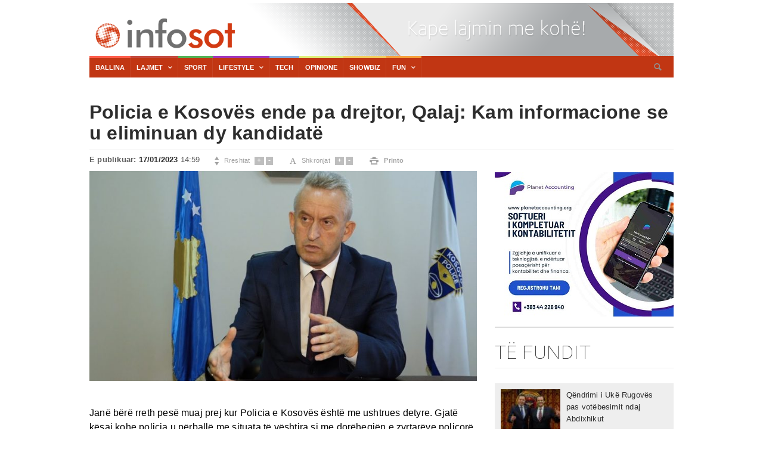

--- FILE ---
content_type: text/html; charset=UTF-8
request_url: https://infosot.com/policia-e-kosoves-ende-pa-drejtor-qalaj-kam-informacione-se-u-eliminuan-dy-kandidate/
body_size: 17345
content:
<!doctype html>
<html lang="en-US">
<head>
	<meta charset="UTF-8">
	<meta name="viewport" content="width=device-width, initial-scale=1">
	<link rel="profile" href="https://gmpg.org/xfn/11">
	<link href="https://fonts.googleapis.com/css?family=Roboto:400,100,100italic,300,300italic,400italic,500,500italic,700,700italic,900italic,900" rel='stylesheet' type='text/css'>

    <link href="https://infosot.com/wp-content/themes/infosot/stili/stili.css" rel="stylesheet" type="text/css" />
    <link href="https://infosot.com/wp-content/themes/infosot/stili/color-theme.css" rel="stylesheet" type="text/css" />
    <link href="https://infosot.com/wp-content/themes/infosot/stili/webslidemenu.css" rel="stylesheet" type="text/css" />
    <link href="https://infosot.com/wp-content/themes/infosot/stili/main-stylesheet.css" rel="stylesheet" type="text/css" />
    <link href="https://infosot.com/wp-content/themes/infosot/stili/reset.css" rel="stylesheet" type="text/css" />
    <link href="https://infosot.com/wp-content/themes/infosot/stili/font-awesome.min.css" rel="stylesheet" type="text/css" />
    <link href="https://infosot.com/wp-content/themes/infosot/stili/style.css" rel="stylesheet" type="text/css" />
<link rel="icon" type="image/png" href="https://infosot.com/wp-content/themes/infosot/images/ico.png" />
<script src="https://code.jquery.com/jquery-3.6.1.min.js" type="812f52766ca62ba6d3c85390-text/javascript"></script>
<link rel="stylesheet" type="text/css" href="https://infosot.com/wp-content/themes/infosot/sponsori/Sponsoriiii.css">
<script type="812f52766ca62ba6d3c85390-text/javascript" src="https://infosot.com/wp-content/themes/infosot/sponsori/sponsoriii.js"></script>
<script defer src="https://infosot.com/wp-content/themes/infosot/js/jquery.min.js" type="812f52766ca62ba6d3c85390-text/javascript"></script>
<script defer src="https://infosot.com/wp-content/themes/infosot/js/webslidemenu.js" type="812f52766ca62ba6d3c85390-text/javascript"></script>


	<style>
	/* Custom BSA_PRO Styles */

	/* fonts */

	/* form */
	.bsaProOrderingForm {   }
	.bsaProInput input,
	.bsaProInput input[type='file'],
	.bsaProSelectSpace select,
	.bsaProInputsRight .bsaInputInner,
	.bsaProInputsRight .bsaInputInner label {   }
	.bsaProPrice  {  }
	.bsaProDiscount  {   }
	.bsaProOrderingForm .bsaProSubmit,
	.bsaProOrderingForm .bsaProSubmit:hover,
	.bsaProOrderingForm .bsaProSubmit:active {   }

	/* alerts */
	.bsaProAlert,
	.bsaProAlert > a,
	.bsaProAlert > a:hover,
	.bsaProAlert > a:focus {  }
	.bsaProAlertSuccess {  }
	.bsaProAlertFailed {  }

	/* stats */
	.bsaStatsWrapper .ct-chart .ct-series.ct-series-b .ct-bar,
	.bsaStatsWrapper .ct-chart .ct-series.ct-series-b .ct-line,
	.bsaStatsWrapper .ct-chart .ct-series.ct-series-b .ct-point,
	.bsaStatsWrapper .ct-chart .ct-series.ct-series-b .ct-slice.ct-donut { stroke: #673AB7 !important; }

	.bsaStatsWrapper  .ct-chart .ct-series.ct-series-a .ct-bar,
	.bsaStatsWrapper .ct-chart .ct-series.ct-series-a .ct-line,
	.bsaStatsWrapper .ct-chart .ct-series.ct-series-a .ct-point,
	.bsaStatsWrapper .ct-chart .ct-series.ct-series-a .ct-slice.ct-donut { stroke: #FBCD39 !important; }

	/* Custom CSS */
	</style><meta name='robots' content='index, follow, max-image-preview:large, max-snippet:-1, max-video-preview:-1' />

	<!-- This site is optimized with the Yoast SEO plugin v19.10 - https://yoast.com/wordpress/plugins/seo/ -->
	<title>Policia e Kosovës ende pa drejtor, Qalaj: Kam informacione se u eliminuan dy kandidatë - Infosot.com</title>
	<link rel="canonical" href="https://infosot.com/policia-e-kosoves-ende-pa-drejtor-qalaj-kam-informacione-se-u-eliminuan-dy-kandidate/" />
	<meta property="og:locale" content="en_US" />
	<meta property="og:type" content="article" />
	<meta property="og:title" content="Policia e Kosovës ende pa drejtor, Qalaj: Kam informacione se u eliminuan dy kandidatë - Infosot.com" />
	<meta property="og:description" content="Janë bërë rreth pesë muaj prej kur Policia e Kosovës është me ushtrues detyre. Gjatë kësaj kohe policia u përballë me situata të vështira si me dorëheqjën e zyrtarëve policorë nga komuniteti serb, barrikadat në veri që u pëcollën me tensione dhe sulme ndaj policisë etj, raste që shtuan nevojën që policia ta ketë drejtorin [&hellip;]" />
	<meta property="og:url" content="https://infosot.com/policia-e-kosoves-ende-pa-drejtor-qalaj-kam-informacione-se-u-eliminuan-dy-kandidate/" />
	<meta property="og:site_name" content="Infosot.com" />
	<meta property="article:publisher" content="https://www.facebook.com/Infosotcom" />
	<meta property="article:author" content="https://web.facebook.com/Infosotcom/" />
	<meta property="article:published_time" content="2023-01-17T13:59:13+00:00" />
	<meta property="article:modified_time" content="2023-01-17T13:59:24+00:00" />
	<meta property="og:image" content="https://infosot.com/wp-content/uploads/2020/04/Rashit-Qalaj-750x406-1.jpg" />
	<meta property="og:image:width" content="750" />
	<meta property="og:image:height" content="406" />
	<meta property="og:image:type" content="image/jpeg" />
	<meta name="author" content="Infosot" />
	<meta name="twitter:card" content="summary_large_image" />
	<meta name="twitter:creator" content="@https://twitter.com/" />
	<script type="application/ld+json" class="yoast-schema-graph">{"@context":"https://schema.org","@graph":[{"@type":"Article","@id":"https://infosot.com/policia-e-kosoves-ende-pa-drejtor-qalaj-kam-informacione-se-u-eliminuan-dy-kandidate/#article","isPartOf":{"@id":"https://infosot.com/policia-e-kosoves-ende-pa-drejtor-qalaj-kam-informacione-se-u-eliminuan-dy-kandidate/"},"author":{"name":"Infosot","@id":"https://infosot.com/#/schema/person/0633cbfd1a6501bfcfa97b0907a40760"},"headline":"Policia e Kosovës ende pa drejtor, Qalaj: Kam informacione se u eliminuan dy kandidatë","datePublished":"2023-01-17T13:59:13+00:00","dateModified":"2023-01-17T13:59:24+00:00","mainEntityOfPage":{"@id":"https://infosot.com/policia-e-kosoves-ende-pa-drejtor-qalaj-kam-informacione-se-u-eliminuan-dy-kandidate/"},"wordCount":938,"publisher":{"@id":"https://infosot.com/#organization"},"image":{"@id":"https://infosot.com/policia-e-kosoves-ende-pa-drejtor-qalaj-kam-informacione-se-u-eliminuan-dy-kandidate/#primaryimage"},"thumbnailUrl":"https://infosot.com/wp-content/uploads/2020/04/Rashit-Qalaj-750x406-1.jpg","articleSection":["Kryesore","Lajmet"],"inLanguage":"en-US"},{"@type":"WebPage","@id":"https://infosot.com/policia-e-kosoves-ende-pa-drejtor-qalaj-kam-informacione-se-u-eliminuan-dy-kandidate/","url":"https://infosot.com/policia-e-kosoves-ende-pa-drejtor-qalaj-kam-informacione-se-u-eliminuan-dy-kandidate/","name":"Policia e Kosovës ende pa drejtor, Qalaj: Kam informacione se u eliminuan dy kandidatë - Infosot.com","isPartOf":{"@id":"https://infosot.com/#website"},"primaryImageOfPage":{"@id":"https://infosot.com/policia-e-kosoves-ende-pa-drejtor-qalaj-kam-informacione-se-u-eliminuan-dy-kandidate/#primaryimage"},"image":{"@id":"https://infosot.com/policia-e-kosoves-ende-pa-drejtor-qalaj-kam-informacione-se-u-eliminuan-dy-kandidate/#primaryimage"},"thumbnailUrl":"https://infosot.com/wp-content/uploads/2020/04/Rashit-Qalaj-750x406-1.jpg","datePublished":"2023-01-17T13:59:13+00:00","dateModified":"2023-01-17T13:59:24+00:00","breadcrumb":{"@id":"https://infosot.com/policia-e-kosoves-ende-pa-drejtor-qalaj-kam-informacione-se-u-eliminuan-dy-kandidate/#breadcrumb"},"inLanguage":"en-US","potentialAction":[{"@type":"ReadAction","target":["https://infosot.com/policia-e-kosoves-ende-pa-drejtor-qalaj-kam-informacione-se-u-eliminuan-dy-kandidate/"]}]},{"@type":"ImageObject","inLanguage":"en-US","@id":"https://infosot.com/policia-e-kosoves-ende-pa-drejtor-qalaj-kam-informacione-se-u-eliminuan-dy-kandidate/#primaryimage","url":"https://infosot.com/wp-content/uploads/2020/04/Rashit-Qalaj-750x406-1.jpg","contentUrl":"https://infosot.com/wp-content/uploads/2020/04/Rashit-Qalaj-750x406-1.jpg","width":750,"height":406},{"@type":"BreadcrumbList","@id":"https://infosot.com/policia-e-kosoves-ende-pa-drejtor-qalaj-kam-informacione-se-u-eliminuan-dy-kandidate/#breadcrumb","itemListElement":[{"@type":"ListItem","position":1,"name":"Home","item":"https://infosot.com/"},{"@type":"ListItem","position":2,"name":"Policia e Kosovës ende pa drejtor, Qalaj: Kam informacione se u eliminuan dy kandidatë"}]},{"@type":"WebSite","@id":"https://infosot.com/#website","url":"https://infosot.com/","name":"Infosot.com","description":"Kape lajmin me kohë!","publisher":{"@id":"https://infosot.com/#organization"},"potentialAction":[{"@type":"SearchAction","target":{"@type":"EntryPoint","urlTemplate":"https://infosot.com/?s={search_term_string}"},"query-input":"required name=search_term_string"}],"inLanguage":"en-US"},{"@type":"Organization","@id":"https://infosot.com/#organization","name":"INFOSOT.com","url":"https://infosot.com/","logo":{"@type":"ImageObject","inLanguage":"en-US","@id":"https://infosot.com/#/schema/logo/image/","url":"https://infosot.com/wp-content/uploads/2020/04/iNFOSOT-IMP.jpg","contentUrl":"https://infosot.com/wp-content/uploads/2020/04/iNFOSOT-IMP.jpg","width":1146,"height":739,"caption":"INFOSOT.com"},"image":{"@id":"https://infosot.com/#/schema/logo/image/"},"sameAs":["https://www.instagram.com/showbiz_infosot/","https://www.facebook.com/Infosotcom"]},{"@type":"Person","@id":"https://infosot.com/#/schema/person/0633cbfd1a6501bfcfa97b0907a40760","name":"Infosot","image":{"@type":"ImageObject","inLanguage":"en-US","@id":"https://infosot.com/#/schema/person/image/","url":"https://secure.gravatar.com/avatar/818597b8298d5c5a205611204088898f?s=96&d=mm&r=g","contentUrl":"https://secure.gravatar.com/avatar/818597b8298d5c5a205611204088898f?s=96&d=mm&r=g","caption":"Infosot"},"sameAs":["http://www.infosot.com","https://web.facebook.com/Infosotcom/","https://twitter.com/https://twitter.com/"],"url":"https://infosot.com/author/editor/"}]}</script>
	<!-- / Yoast SEO plugin. -->


<link rel="alternate" type="application/rss+xml" title="Infosot.com &raquo; Feed" href="https://infosot.com/feed/" />
<link rel="alternate" type="application/rss+xml" title="Infosot.com &raquo; Comments Feed" href="https://infosot.com/comments/feed/" />
<meta property="og:title" content="Policia e Kosovës ende pa drejtor, Qalaj: Kam informacione se u eliminuan dy kandidatë" /><meta property="og:description" content="Janë bërë rreth pesë muaj prej kur Policia e Kosovës është me ushtrues detyre. Gjatë kësaj kohe policia u përballë me situata të vështira si me dorëheqjën e zyrtarëve policorë nga komuniteti serb, barrikadat në veri që u pëcollën me tensione dhe sulme ndaj policisë etj, raste që shtuan nevojën që policia ta ketë drejtorin [&hellip;]" /><meta property="og:image:width" content="500" /><meta property="og:image:height" content="500" /><meta property="og:image" content="https://infosot.com/wp-content/uploads/2020/04/Rashit-Qalaj-750x406-1.jpg" /><meta property="og:type" content="article" /><meta property="og:url" content="https://infosot.com/policia-e-kosoves-ende-pa-drejtor-qalaj-kam-informacione-se-u-eliminuan-dy-kandidate/" /><meta name="twitter:title" content="Policia e Kosovës ende pa drejtor, Qalaj: Kam informacione se u eliminuan dy kandidatë" /><meta name="twitter:description" content="Janë bërë rreth pesë muaj prej kur Policia e Kosovës është me ushtrues detyre. Gjatë kësaj kohe policia u përballë me situata të vështira si me dorëheqjën e zyrtarëve policorë nga komuniteti serb, barrikadat në veri që u pëcollën me tensione dhe sulme ndaj policisë etj, raste që shtuan nevojën që policia ta ketë drejtorin [&hellip;]" /><meta name="twitter:image" content="https://infosot.com/wp-content/uploads/2020/04/Rashit-Qalaj-750x406-1.jpg" /><meta name="twitter:card" content="summary_large_image" /><meta name="twitter:site" content="@INFOSOT1" /><meta name="twitter:creator" content="@INFOSOT1" /><script type="812f52766ca62ba6d3c85390-text/javascript">
window._wpemojiSettings = {"baseUrl":"https:\/\/s.w.org\/images\/core\/emoji\/14.0.0\/72x72\/","ext":".png","svgUrl":"https:\/\/s.w.org\/images\/core\/emoji\/14.0.0\/svg\/","svgExt":".svg","source":{"concatemoji":"https:\/\/infosot.com\/wp-includes\/js\/wp-emoji-release.min.js?ver=6.1.1"}};
/*! This file is auto-generated */
!function(e,a,t){var n,r,o,i=a.createElement("canvas"),p=i.getContext&&i.getContext("2d");function s(e,t){var a=String.fromCharCode,e=(p.clearRect(0,0,i.width,i.height),p.fillText(a.apply(this,e),0,0),i.toDataURL());return p.clearRect(0,0,i.width,i.height),p.fillText(a.apply(this,t),0,0),e===i.toDataURL()}function c(e){var t=a.createElement("script");t.src=e,t.defer=t.type="text/javascript",a.getElementsByTagName("head")[0].appendChild(t)}for(o=Array("flag","emoji"),t.supports={everything:!0,everythingExceptFlag:!0},r=0;r<o.length;r++)t.supports[o[r]]=function(e){if(p&&p.fillText)switch(p.textBaseline="top",p.font="600 32px Arial",e){case"flag":return s([127987,65039,8205,9895,65039],[127987,65039,8203,9895,65039])?!1:!s([55356,56826,55356,56819],[55356,56826,8203,55356,56819])&&!s([55356,57332,56128,56423,56128,56418,56128,56421,56128,56430,56128,56423,56128,56447],[55356,57332,8203,56128,56423,8203,56128,56418,8203,56128,56421,8203,56128,56430,8203,56128,56423,8203,56128,56447]);case"emoji":return!s([129777,127995,8205,129778,127999],[129777,127995,8203,129778,127999])}return!1}(o[r]),t.supports.everything=t.supports.everything&&t.supports[o[r]],"flag"!==o[r]&&(t.supports.everythingExceptFlag=t.supports.everythingExceptFlag&&t.supports[o[r]]);t.supports.everythingExceptFlag=t.supports.everythingExceptFlag&&!t.supports.flag,t.DOMReady=!1,t.readyCallback=function(){t.DOMReady=!0},t.supports.everything||(n=function(){t.readyCallback()},a.addEventListener?(a.addEventListener("DOMContentLoaded",n,!1),e.addEventListener("load",n,!1)):(e.attachEvent("onload",n),a.attachEvent("onreadystatechange",function(){"complete"===a.readyState&&t.readyCallback()})),(e=t.source||{}).concatemoji?c(e.concatemoji):e.wpemoji&&e.twemoji&&(c(e.twemoji),c(e.wpemoji)))}(window,document,window._wpemojiSettings);
</script>
<style>
img.wp-smiley,
img.emoji {
	display: inline !important;
	border: none !important;
	box-shadow: none !important;
	height: 1em !important;
	width: 1em !important;
	margin: 0 0.07em !important;
	vertical-align: -0.1em !important;
	background: none !important;
	padding: 0 !important;
}
</style>
	<link rel='stylesheet' id='wp-block-library-css' href='https://infosot.com/wp-includes/css/dist/block-library/style.min.css?ver=6.1.1' media='all' />
<link rel='stylesheet' id='classic-theme-styles-css' href='https://infosot.com/wp-includes/css/classic-themes.min.css?ver=1' media='all' />
<style id='global-styles-inline-css'>
body{--wp--preset--color--black: #000000;--wp--preset--color--cyan-bluish-gray: #abb8c3;--wp--preset--color--white: #ffffff;--wp--preset--color--pale-pink: #f78da7;--wp--preset--color--vivid-red: #cf2e2e;--wp--preset--color--luminous-vivid-orange: #ff6900;--wp--preset--color--luminous-vivid-amber: #fcb900;--wp--preset--color--light-green-cyan: #7bdcb5;--wp--preset--color--vivid-green-cyan: #00d084;--wp--preset--color--pale-cyan-blue: #8ed1fc;--wp--preset--color--vivid-cyan-blue: #0693e3;--wp--preset--color--vivid-purple: #9b51e0;--wp--preset--gradient--vivid-cyan-blue-to-vivid-purple: linear-gradient(135deg,rgba(6,147,227,1) 0%,rgb(155,81,224) 100%);--wp--preset--gradient--light-green-cyan-to-vivid-green-cyan: linear-gradient(135deg,rgb(122,220,180) 0%,rgb(0,208,130) 100%);--wp--preset--gradient--luminous-vivid-amber-to-luminous-vivid-orange: linear-gradient(135deg,rgba(252,185,0,1) 0%,rgba(255,105,0,1) 100%);--wp--preset--gradient--luminous-vivid-orange-to-vivid-red: linear-gradient(135deg,rgba(255,105,0,1) 0%,rgb(207,46,46) 100%);--wp--preset--gradient--very-light-gray-to-cyan-bluish-gray: linear-gradient(135deg,rgb(238,238,238) 0%,rgb(169,184,195) 100%);--wp--preset--gradient--cool-to-warm-spectrum: linear-gradient(135deg,rgb(74,234,220) 0%,rgb(151,120,209) 20%,rgb(207,42,186) 40%,rgb(238,44,130) 60%,rgb(251,105,98) 80%,rgb(254,248,76) 100%);--wp--preset--gradient--blush-light-purple: linear-gradient(135deg,rgb(255,206,236) 0%,rgb(152,150,240) 100%);--wp--preset--gradient--blush-bordeaux: linear-gradient(135deg,rgb(254,205,165) 0%,rgb(254,45,45) 50%,rgb(107,0,62) 100%);--wp--preset--gradient--luminous-dusk: linear-gradient(135deg,rgb(255,203,112) 0%,rgb(199,81,192) 50%,rgb(65,88,208) 100%);--wp--preset--gradient--pale-ocean: linear-gradient(135deg,rgb(255,245,203) 0%,rgb(182,227,212) 50%,rgb(51,167,181) 100%);--wp--preset--gradient--electric-grass: linear-gradient(135deg,rgb(202,248,128) 0%,rgb(113,206,126) 100%);--wp--preset--gradient--midnight: linear-gradient(135deg,rgb(2,3,129) 0%,rgb(40,116,252) 100%);--wp--preset--duotone--dark-grayscale: url('#wp-duotone-dark-grayscale');--wp--preset--duotone--grayscale: url('#wp-duotone-grayscale');--wp--preset--duotone--purple-yellow: url('#wp-duotone-purple-yellow');--wp--preset--duotone--blue-red: url('#wp-duotone-blue-red');--wp--preset--duotone--midnight: url('#wp-duotone-midnight');--wp--preset--duotone--magenta-yellow: url('#wp-duotone-magenta-yellow');--wp--preset--duotone--purple-green: url('#wp-duotone-purple-green');--wp--preset--duotone--blue-orange: url('#wp-duotone-blue-orange');--wp--preset--font-size--small: 13px;--wp--preset--font-size--medium: 20px;--wp--preset--font-size--large: 36px;--wp--preset--font-size--x-large: 42px;--wp--preset--spacing--20: 0.44rem;--wp--preset--spacing--30: 0.67rem;--wp--preset--spacing--40: 1rem;--wp--preset--spacing--50: 1.5rem;--wp--preset--spacing--60: 2.25rem;--wp--preset--spacing--70: 3.38rem;--wp--preset--spacing--80: 5.06rem;}:where(.is-layout-flex){gap: 0.5em;}body .is-layout-flow > .alignleft{float: left;margin-inline-start: 0;margin-inline-end: 2em;}body .is-layout-flow > .alignright{float: right;margin-inline-start: 2em;margin-inline-end: 0;}body .is-layout-flow > .aligncenter{margin-left: auto !important;margin-right: auto !important;}body .is-layout-constrained > .alignleft{float: left;margin-inline-start: 0;margin-inline-end: 2em;}body .is-layout-constrained > .alignright{float: right;margin-inline-start: 2em;margin-inline-end: 0;}body .is-layout-constrained > .aligncenter{margin-left: auto !important;margin-right: auto !important;}body .is-layout-constrained > :where(:not(.alignleft):not(.alignright):not(.alignfull)){max-width: var(--wp--style--global--content-size);margin-left: auto !important;margin-right: auto !important;}body .is-layout-constrained > .alignwide{max-width: var(--wp--style--global--wide-size);}body .is-layout-flex{display: flex;}body .is-layout-flex{flex-wrap: wrap;align-items: center;}body .is-layout-flex > *{margin: 0;}:where(.wp-block-columns.is-layout-flex){gap: 2em;}.has-black-color{color: var(--wp--preset--color--black) !important;}.has-cyan-bluish-gray-color{color: var(--wp--preset--color--cyan-bluish-gray) !important;}.has-white-color{color: var(--wp--preset--color--white) !important;}.has-pale-pink-color{color: var(--wp--preset--color--pale-pink) !important;}.has-vivid-red-color{color: var(--wp--preset--color--vivid-red) !important;}.has-luminous-vivid-orange-color{color: var(--wp--preset--color--luminous-vivid-orange) !important;}.has-luminous-vivid-amber-color{color: var(--wp--preset--color--luminous-vivid-amber) !important;}.has-light-green-cyan-color{color: var(--wp--preset--color--light-green-cyan) !important;}.has-vivid-green-cyan-color{color: var(--wp--preset--color--vivid-green-cyan) !important;}.has-pale-cyan-blue-color{color: var(--wp--preset--color--pale-cyan-blue) !important;}.has-vivid-cyan-blue-color{color: var(--wp--preset--color--vivid-cyan-blue) !important;}.has-vivid-purple-color{color: var(--wp--preset--color--vivid-purple) !important;}.has-black-background-color{background-color: var(--wp--preset--color--black) !important;}.has-cyan-bluish-gray-background-color{background-color: var(--wp--preset--color--cyan-bluish-gray) !important;}.has-white-background-color{background-color: var(--wp--preset--color--white) !important;}.has-pale-pink-background-color{background-color: var(--wp--preset--color--pale-pink) !important;}.has-vivid-red-background-color{background-color: var(--wp--preset--color--vivid-red) !important;}.has-luminous-vivid-orange-background-color{background-color: var(--wp--preset--color--luminous-vivid-orange) !important;}.has-luminous-vivid-amber-background-color{background-color: var(--wp--preset--color--luminous-vivid-amber) !important;}.has-light-green-cyan-background-color{background-color: var(--wp--preset--color--light-green-cyan) !important;}.has-vivid-green-cyan-background-color{background-color: var(--wp--preset--color--vivid-green-cyan) !important;}.has-pale-cyan-blue-background-color{background-color: var(--wp--preset--color--pale-cyan-blue) !important;}.has-vivid-cyan-blue-background-color{background-color: var(--wp--preset--color--vivid-cyan-blue) !important;}.has-vivid-purple-background-color{background-color: var(--wp--preset--color--vivid-purple) !important;}.has-black-border-color{border-color: var(--wp--preset--color--black) !important;}.has-cyan-bluish-gray-border-color{border-color: var(--wp--preset--color--cyan-bluish-gray) !important;}.has-white-border-color{border-color: var(--wp--preset--color--white) !important;}.has-pale-pink-border-color{border-color: var(--wp--preset--color--pale-pink) !important;}.has-vivid-red-border-color{border-color: var(--wp--preset--color--vivid-red) !important;}.has-luminous-vivid-orange-border-color{border-color: var(--wp--preset--color--luminous-vivid-orange) !important;}.has-luminous-vivid-amber-border-color{border-color: var(--wp--preset--color--luminous-vivid-amber) !important;}.has-light-green-cyan-border-color{border-color: var(--wp--preset--color--light-green-cyan) !important;}.has-vivid-green-cyan-border-color{border-color: var(--wp--preset--color--vivid-green-cyan) !important;}.has-pale-cyan-blue-border-color{border-color: var(--wp--preset--color--pale-cyan-blue) !important;}.has-vivid-cyan-blue-border-color{border-color: var(--wp--preset--color--vivid-cyan-blue) !important;}.has-vivid-purple-border-color{border-color: var(--wp--preset--color--vivid-purple) !important;}.has-vivid-cyan-blue-to-vivid-purple-gradient-background{background: var(--wp--preset--gradient--vivid-cyan-blue-to-vivid-purple) !important;}.has-light-green-cyan-to-vivid-green-cyan-gradient-background{background: var(--wp--preset--gradient--light-green-cyan-to-vivid-green-cyan) !important;}.has-luminous-vivid-amber-to-luminous-vivid-orange-gradient-background{background: var(--wp--preset--gradient--luminous-vivid-amber-to-luminous-vivid-orange) !important;}.has-luminous-vivid-orange-to-vivid-red-gradient-background{background: var(--wp--preset--gradient--luminous-vivid-orange-to-vivid-red) !important;}.has-very-light-gray-to-cyan-bluish-gray-gradient-background{background: var(--wp--preset--gradient--very-light-gray-to-cyan-bluish-gray) !important;}.has-cool-to-warm-spectrum-gradient-background{background: var(--wp--preset--gradient--cool-to-warm-spectrum) !important;}.has-blush-light-purple-gradient-background{background: var(--wp--preset--gradient--blush-light-purple) !important;}.has-blush-bordeaux-gradient-background{background: var(--wp--preset--gradient--blush-bordeaux) !important;}.has-luminous-dusk-gradient-background{background: var(--wp--preset--gradient--luminous-dusk) !important;}.has-pale-ocean-gradient-background{background: var(--wp--preset--gradient--pale-ocean) !important;}.has-electric-grass-gradient-background{background: var(--wp--preset--gradient--electric-grass) !important;}.has-midnight-gradient-background{background: var(--wp--preset--gradient--midnight) !important;}.has-small-font-size{font-size: var(--wp--preset--font-size--small) !important;}.has-medium-font-size{font-size: var(--wp--preset--font-size--medium) !important;}.has-large-font-size{font-size: var(--wp--preset--font-size--large) !important;}.has-x-large-font-size{font-size: var(--wp--preset--font-size--x-large) !important;}
.wp-block-navigation a:where(:not(.wp-element-button)){color: inherit;}
:where(.wp-block-columns.is-layout-flex){gap: 2em;}
.wp-block-pullquote{font-size: 1.5em;line-height: 1.6;}
</style>
<link rel='stylesheet' id='buy_sell_ads_pro_main_stylesheet-css' href='https://infosot.com/wp-content/plugins/bsa-plugin-pro-scripteo/frontend/css/asset/style.css?v=4.3.2&#038;ver=6.1.1' media='all' />
<link rel='stylesheet' id='buy_sell_ads_pro_user_panel-css' href='https://infosot.com/wp-content/plugins/bsa-plugin-pro-scripteo/frontend/css/asset/user-panel.css?ver=6.1.1' media='all' />
<link rel='stylesheet' id='buy_sell_ads_pro_template_stylesheet-css' href='https://infosot.com/wp-content/plugins/bsa-plugin-pro-scripteo/frontend/css/all.css?ver=6.1.1' media='all' />
<link rel='stylesheet' id='buy_sell_ads_pro_animate_stylesheet-css' href='https://infosot.com/wp-content/plugins/bsa-plugin-pro-scripteo/frontend/css/asset/animate.css?ver=6.1.1' media='all' />
<link rel='stylesheet' id='buy_sell_ads_pro_chart_stylesheet-css' href='https://infosot.com/wp-content/plugins/bsa-plugin-pro-scripteo/frontend/css/asset/chart.css?ver=6.1.1' media='all' />
<link rel='stylesheet' id='buy_sell_ads_pro_carousel_stylesheet-css' href='https://infosot.com/wp-content/plugins/bsa-plugin-pro-scripteo/frontend/css/asset/bsa.carousel.css?ver=6.1.1' media='all' />
<link rel='stylesheet' id='buy_sell_ads_pro_materialize_stylesheet-css' href='https://infosot.com/wp-content/plugins/bsa-plugin-pro-scripteo/frontend/css/asset/material-design.css?ver=6.1.1' media='all' />
<link rel='stylesheet' id='jquery-ui-css' href='https://infosot.com/wp-content/plugins/bsa-plugin-pro-scripteo/frontend/css/asset/ui-datapicker.css?ver=6.1.1' media='all' />
<script src='https://infosot.com/wp-includes/js/jquery/jquery.min.js?ver=3.6.1' id='jquery-core-js' type="812f52766ca62ba6d3c85390-text/javascript"></script>
<script src='https://infosot.com/wp-includes/js/jquery/jquery-migrate.min.js?ver=3.3.2' id='jquery-migrate-js' type="812f52766ca62ba6d3c85390-text/javascript"></script>
<script id='thickbox-js-extra' type="812f52766ca62ba6d3c85390-text/javascript">
var thickboxL10n = {"next":"Next >","prev":"< Prev","image":"Image","of":"of","close":"Close","noiframes":"This feature requires inline frames. You have iframes disabled or your browser does not support them.","loadingAnimation":"https:\/\/infosot.com\/wp-includes\/js\/thickbox\/loadingAnimation.gif"};
</script>
<script src='https://infosot.com/wp-includes/js/thickbox/thickbox.js?ver=3.1-20121105' id='thickbox-js' type="812f52766ca62ba6d3c85390-text/javascript"></script>
<script src='https://infosot.com/wp-includes/js/underscore.min.js?ver=1.13.4' id='underscore-js' type="812f52766ca62ba6d3c85390-text/javascript"></script>
<script src='https://infosot.com/wp-includes/js/shortcode.min.js?ver=6.1.1' id='shortcode-js' type="812f52766ca62ba6d3c85390-text/javascript"></script>
<script src='https://infosot.com/wp-admin/js/media-upload.min.js?ver=6.1.1' id='media-upload-js' type="812f52766ca62ba6d3c85390-text/javascript"></script>
<script src='https://infosot.com/wp-content/plugins/bsa-plugin-pro-scripteo/frontend/js/script.js?ver=6.1.1' id='buy_sell_ads_pro_js_script-js' type="812f52766ca62ba6d3c85390-text/javascript"></script>
<script src='https://infosot.com/wp-content/plugins/bsa-plugin-pro-scripteo/frontend/js/jquery.viewportchecker.js?ver=6.1.1' id='buy_sell_ads_pro_viewport_checker_js_script-js' type="812f52766ca62ba6d3c85390-text/javascript"></script>
<script src='https://infosot.com/wp-content/plugins/bsa-plugin-pro-scripteo/frontend/js/chart.js?ver=6.1.1' id='buy_sell_ads_pro_chart_js_script-js' type="812f52766ca62ba6d3c85390-text/javascript"></script>
<script src='https://infosot.com/wp-content/plugins/bsa-plugin-pro-scripteo/frontend/js/bsa.carousel.js?ver=6.1.1' id='buy_sell_ads_pro_carousel_js_script-js' type="812f52766ca62ba6d3c85390-text/javascript"></script>
<script src='https://infosot.com/wp-content/plugins/bsa-plugin-pro-scripteo/frontend/js/jquery.simplyscroll.js?ver=6.1.1' id='buy_sell_ads_pro_simply_scroll_js_script-js' type="812f52766ca62ba6d3c85390-text/javascript"></script>
<link rel="https://api.w.org/" href="https://infosot.com/wp-json/" /><link rel="alternate" type="application/json" href="https://infosot.com/wp-json/wp/v2/posts/530635" /><link rel="EditURI" type="application/rsd+xml" title="RSD" href="https://infosot.com/xmlrpc.php?rsd" />
<link rel="wlwmanifest" type="application/wlwmanifest+xml" href="https://infosot.com/wp-includes/wlwmanifest.xml" />
<meta name="generator" content="WordPress 6.1.1" />
<link rel='shortlink' href='https://infosot.com/?p=530635' />
<link rel="alternate" type="application/json+oembed" href="https://infosot.com/wp-json/oembed/1.0/embed?url=https%3A%2F%2Finfosot.com%2Fpolicia-e-kosoves-ende-pa-drejtor-qalaj-kam-informacione-se-u-eliminuan-dy-kandidate%2F" />
<link rel="alternate" type="text/xml+oembed" href="https://infosot.com/wp-json/oembed/1.0/embed?url=https%3A%2F%2Finfosot.com%2Fpolicia-e-kosoves-ende-pa-drejtor-qalaj-kam-informacione-se-u-eliminuan-dy-kandidate%2F&#038;format=xml" />

<script type="812f52766ca62ba6d3c85390-text/javascript">

  (function(i,s,o,g,r,a,m){i['GoogleAnalyticsObject']=r;i[r]=i[r]||function(){

  (i[r].q=i[r].q||[]).push(arguments)},i[r].l=1*new Date();a=s.createElement(o),

  m=s.getElementsByTagName(o)[0];a.async=1;a.src=g;m.parentNode.insertBefore(a,m)

  })(window,document,'script','//www.google-analytics.com/analytics.js','ga');



  ga('create', 'UA-2684530-4', 'auto');

  ga('send', 'pageview');



</script>


</head>

<body class="post-template-default single single-post postid-530635 single-format-standard">
<svg xmlns="http://www.w3.org/2000/svg" viewBox="0 0 0 0" width="0" height="0" focusable="false" role="none" style="visibility: hidden; position: absolute; left: -9999px; overflow: hidden;" ><defs><filter id="wp-duotone-dark-grayscale"><feColorMatrix color-interpolation-filters="sRGB" type="matrix" values=" .299 .587 .114 0 0 .299 .587 .114 0 0 .299 .587 .114 0 0 .299 .587 .114 0 0 " /><feComponentTransfer color-interpolation-filters="sRGB" ><feFuncR type="table" tableValues="0 0.49803921568627" /><feFuncG type="table" tableValues="0 0.49803921568627" /><feFuncB type="table" tableValues="0 0.49803921568627" /><feFuncA type="table" tableValues="1 1" /></feComponentTransfer><feComposite in2="SourceGraphic" operator="in" /></filter></defs></svg><svg xmlns="http://www.w3.org/2000/svg" viewBox="0 0 0 0" width="0" height="0" focusable="false" role="none" style="visibility: hidden; position: absolute; left: -9999px; overflow: hidden;" ><defs><filter id="wp-duotone-grayscale"><feColorMatrix color-interpolation-filters="sRGB" type="matrix" values=" .299 .587 .114 0 0 .299 .587 .114 0 0 .299 .587 .114 0 0 .299 .587 .114 0 0 " /><feComponentTransfer color-interpolation-filters="sRGB" ><feFuncR type="table" tableValues="0 1" /><feFuncG type="table" tableValues="0 1" /><feFuncB type="table" tableValues="0 1" /><feFuncA type="table" tableValues="1 1" /></feComponentTransfer><feComposite in2="SourceGraphic" operator="in" /></filter></defs></svg><svg xmlns="http://www.w3.org/2000/svg" viewBox="0 0 0 0" width="0" height="0" focusable="false" role="none" style="visibility: hidden; position: absolute; left: -9999px; overflow: hidden;" ><defs><filter id="wp-duotone-purple-yellow"><feColorMatrix color-interpolation-filters="sRGB" type="matrix" values=" .299 .587 .114 0 0 .299 .587 .114 0 0 .299 .587 .114 0 0 .299 .587 .114 0 0 " /><feComponentTransfer color-interpolation-filters="sRGB" ><feFuncR type="table" tableValues="0.54901960784314 0.98823529411765" /><feFuncG type="table" tableValues="0 1" /><feFuncB type="table" tableValues="0.71764705882353 0.25490196078431" /><feFuncA type="table" tableValues="1 1" /></feComponentTransfer><feComposite in2="SourceGraphic" operator="in" /></filter></defs></svg><svg xmlns="http://www.w3.org/2000/svg" viewBox="0 0 0 0" width="0" height="0" focusable="false" role="none" style="visibility: hidden; position: absolute; left: -9999px; overflow: hidden;" ><defs><filter id="wp-duotone-blue-red"><feColorMatrix color-interpolation-filters="sRGB" type="matrix" values=" .299 .587 .114 0 0 .299 .587 .114 0 0 .299 .587 .114 0 0 .299 .587 .114 0 0 " /><feComponentTransfer color-interpolation-filters="sRGB" ><feFuncR type="table" tableValues="0 1" /><feFuncG type="table" tableValues="0 0.27843137254902" /><feFuncB type="table" tableValues="0.5921568627451 0.27843137254902" /><feFuncA type="table" tableValues="1 1" /></feComponentTransfer><feComposite in2="SourceGraphic" operator="in" /></filter></defs></svg><svg xmlns="http://www.w3.org/2000/svg" viewBox="0 0 0 0" width="0" height="0" focusable="false" role="none" style="visibility: hidden; position: absolute; left: -9999px; overflow: hidden;" ><defs><filter id="wp-duotone-midnight"><feColorMatrix color-interpolation-filters="sRGB" type="matrix" values=" .299 .587 .114 0 0 .299 .587 .114 0 0 .299 .587 .114 0 0 .299 .587 .114 0 0 " /><feComponentTransfer color-interpolation-filters="sRGB" ><feFuncR type="table" tableValues="0 0" /><feFuncG type="table" tableValues="0 0.64705882352941" /><feFuncB type="table" tableValues="0 1" /><feFuncA type="table" tableValues="1 1" /></feComponentTransfer><feComposite in2="SourceGraphic" operator="in" /></filter></defs></svg><svg xmlns="http://www.w3.org/2000/svg" viewBox="0 0 0 0" width="0" height="0" focusable="false" role="none" style="visibility: hidden; position: absolute; left: -9999px; overflow: hidden;" ><defs><filter id="wp-duotone-magenta-yellow"><feColorMatrix color-interpolation-filters="sRGB" type="matrix" values=" .299 .587 .114 0 0 .299 .587 .114 0 0 .299 .587 .114 0 0 .299 .587 .114 0 0 " /><feComponentTransfer color-interpolation-filters="sRGB" ><feFuncR type="table" tableValues="0.78039215686275 1" /><feFuncG type="table" tableValues="0 0.94901960784314" /><feFuncB type="table" tableValues="0.35294117647059 0.47058823529412" /><feFuncA type="table" tableValues="1 1" /></feComponentTransfer><feComposite in2="SourceGraphic" operator="in" /></filter></defs></svg><svg xmlns="http://www.w3.org/2000/svg" viewBox="0 0 0 0" width="0" height="0" focusable="false" role="none" style="visibility: hidden; position: absolute; left: -9999px; overflow: hidden;" ><defs><filter id="wp-duotone-purple-green"><feColorMatrix color-interpolation-filters="sRGB" type="matrix" values=" .299 .587 .114 0 0 .299 .587 .114 0 0 .299 .587 .114 0 0 .299 .587 .114 0 0 " /><feComponentTransfer color-interpolation-filters="sRGB" ><feFuncR type="table" tableValues="0.65098039215686 0.40392156862745" /><feFuncG type="table" tableValues="0 1" /><feFuncB type="table" tableValues="0.44705882352941 0.4" /><feFuncA type="table" tableValues="1 1" /></feComponentTransfer><feComposite in2="SourceGraphic" operator="in" /></filter></defs></svg><svg xmlns="http://www.w3.org/2000/svg" viewBox="0 0 0 0" width="0" height="0" focusable="false" role="none" style="visibility: hidden; position: absolute; left: -9999px; overflow: hidden;" ><defs><filter id="wp-duotone-blue-orange"><feColorMatrix color-interpolation-filters="sRGB" type="matrix" values=" .299 .587 .114 0 0 .299 .587 .114 0 0 .299 .587 .114 0 0 .299 .587 .114 0 0 " /><feComponentTransfer color-interpolation-filters="sRGB" ><feFuncR type="table" tableValues="0.098039215686275 1" /><feFuncG type="table" tableValues="0 0.66274509803922" /><feFuncB type="table" tableValues="0.84705882352941 0.41960784313725" /><feFuncA type="table" tableValues="1 1" /></feComponentTransfer><feComposite in2="SourceGraphic" operator="in" /></filter></defs></svg>
<div class="wsmenucontainer clearfix">
<div class="overlapblackbg"></div>
<div class="wsmobileheader clearfix "> <a id="wsnavtoggle" class="animated-arrow"><span></span></a> <a class="smallogo" href="https://infosot.com/"><img src="https://infosot.com/wp-content/themes/infosot/images/logo.png" width="120" alt="infosot" /></a></div>

<nav class="wsmenu clearfix gry-grdt">
<ul class="mobile-sub wsmenu-list">
<li><a href="https://infosot.com" class="active"><i class="fa fa-home"></i><span class="hometext">&nbsp;&nbsp;Fillimi</span></a></li>
<li><a href="#"><i class="fa fa-align-justify"></i>&nbsp;&nbsp;Lajmet <span class="arrow"></span></a>
<ul class="wsmenu-submenu">
<li><a href="https://infosot.com/category/lajmet"><i class="fa fa-angle-right"></i>Lajmet </a></li>
<li><a href="https://infosot.com/category/botarajoni"><i class="fa fa-angle-right"></i>Bota & Rajoni </a></li>
<li><a href="https://infosot.com/category/ekonomi"><i class="fa fa-angle-right"></i>Ekonomi </a></li>
<li><a href="https://infosot.com/category/kulture"><i class="fa fa-angle-right"></i>Kulturë </a></li>
<li><a href="https://infosot.com/category/lokale"><i class="fa fa-angle-right"></i>Lokale </a></li>
</ul>
</li>
<li><a href="https://infosot.com/category/sport"><i class="fa fa-list-alt"></i>&nbsp;&nbsp;Sport </a></li>
<li><a href="#"><i class="fa fa-align-justify"></i>&nbsp;&nbsp;Lifestyle <span class="arrow"></span></a>
<ul class="wsmenu-submenu">
<li><a href="https://infosot.com/category/lifestyle"><i class="fa fa-angle-right"></i>Lifestyle </a></li>
<li><a href="https://infosot.com/category/stil"><i class="fa fa-angle-right"></i>Stil</a></li>
<li><a href="https://infosot.com/category/keshillaseksuale"><i class="fa fa-angle-right"></i>Këshilla Seksuale</a></li>
</ul>
</li>
<li><a href="https://infosot.com/category/tech"><i class="fa fa-list-alt"></i>&nbsp;&nbsp;Tech </a></li>
<li><a href="https://infosot.com/category/opinione"><i class="fa fa-list-alt"></i>&nbsp;&nbsp;Opinione</a></li>
<li><a href="https://infosot.com/category/showbiz"><i class="fa fa-list-alt"></i>&nbsp;&nbsp;Showbiz</a></li>
<li><a href="#"><i class="fa fa-align-justify"></i>&nbsp;&nbsp;Fun <span class="arrow"></span></a>
<ul class="wsmenu-submenu">
<li><a href="https://infosot.com/category/fun"><i class="fa fa-angle-right"></i>Fun</a></li>
<li><a href="https://infosot.com/category/kuriozitete"><i class="fa fa-angle-right"></i>Kuriozitete</a></li>
</ul>
</li>
</ul>
</nav>
</div>

<div class="boxed enableboxed">

<div class="header">

<div class="wrapper">

<div class="header-content">
<div class="header-logo">
<h1 class="logo-img" style="background-image:url(https://infosot.com/wp-content/themes/infosot/images/logoinfosot.png); margin-top: 20px; width:248px;height:62px;">
<a href="https://infosot.com">Infosot.com</a>
</h1>
</div>

</div>

</div>

<div class="main-menu wrapper isfloatable">
<div class="search-box">
<form method="get" action="https://infosot.com" name="searchform">
<input type="text" value="" required="required" name="s" id="s" />
<input type="submit" value="&#128269;" />
</form>
</div>
<ul class="menu main-menu-ul"><li id="menu-item-871" style="background-color:#FF432E" class="menu-item menu-item-type-post_type menu-item-object-page menu-item-home current-menu-item page_item page-item-4 current_page_item"><a title="ballina" href="https://infosot.com/"><i>Ballina</i></a></li>
<li id="menu-item-890" style="background-color:#B92D1F" class="menu-item menu-item-type-taxonomy menu-item-object-category menu-item-has-children"><a href="https://infosot.com/category/lajmet/"><i><span>Lajmet</span></i></a>
<ul class="sub-menu">
<li id="menu-item-1024" class="menu-item menu-item-type-taxonomy menu-item-object-category"><a href="https://infosot.com/category/lajmet/botarajoni/"><i>Bota &#038; Rajoni</i></a></li>
<li id="menu-item-1047" class="menu-item menu-item-type-taxonomy menu-item-object-category"><a href="https://infosot.com/category/lajmet/ekonomi/"><i>Ekonomi</i></a></li>
<li id="menu-item-1023" class="menu-item menu-item-type-taxonomy menu-item-object-category"><a href="https://infosot.com/category/lifestyle/kulture/"><i>Kulturë</i></a></li>
<li id="menu-item-1048" class="menu-item menu-item-type-taxonomy menu-item-object-category"><a href="https://infosot.com/category/lajmet/lokale/"><i>Lokale</i></a></li>
</ul>
</li>
<li id="menu-item-895" style="background-color:#36A638" class="menu-item menu-item-type-taxonomy menu-item-object-category"><a href="https://infosot.com/category/sport/"><i>Sport</i></a></li>
<li id="menu-item-891" style="background-color:#9016B2" class="menu-item menu-item-type-taxonomy menu-item-object-category menu-item-has-children"><a href="https://infosot.com/category/lifestyle/"><i><span>Lifestyle</span></i></a>
<ul class="sub-menu">
<li id="menu-item-51851" class="menu-item menu-item-type-taxonomy menu-item-object-category"><a href="https://infosot.com/category/stil/"><i>Stil</i></a></li>
<li id="menu-item-52179" class="menu-item menu-item-type-taxonomy menu-item-object-category"><a href="https://infosot.com/category/lifestyle/eros/"><i>Eros</i></a></li>
</ul>
</li>
<li id="menu-item-896" style="background-color:#6EA0DB" class="menu-item menu-item-type-taxonomy menu-item-object-category"><a href="https://infosot.com/category/tech/"><i>Tech</i></a></li>
<li id="menu-item-892" style="background-color:#dced66" class="menu-item menu-item-type-taxonomy menu-item-object-category"><a href="https://infosot.com/category/opinione/"><i>Opinione</i></a></li>
<li id="menu-item-893" style="background-color:#F1C645" class="menu-item menu-item-type-taxonomy menu-item-object-category"><a href="https://infosot.com/category/showbiz/"><i>Showbiz</i></a></li>
<li id="menu-item-1052" style="background-color:#F4921D" class="menu-item menu-item-type-taxonomy menu-item-object-category menu-item-has-children"><a href="https://infosot.com/category/fun/"><i><span>Fun</span></i></a>
<ul class="sub-menu">
<li id="menu-item-1022" class="menu-item menu-item-type-taxonomy menu-item-object-category"><a href="https://infosot.com/category/lifestyle/kuriozitete/"><i>Kuriozitete</i></a></li>
</ul>
</li>
</ul>
</div>
</div>
</div>


<div class="infosot-row-position">
<center style="margin-top: 10px;">



<div id="bsa-html" class="bsaProContainerNew bsaProContainer-12 bsa-html bsa-pro-col-1" style="display: block !important"><div class="bsaProItems bsaGridGutter " style="background-color:"><div class="bsaProItem bsaReset" data-animation="none" style="opacity:1"><div class="bsaProItemInner" style="background-color:"><div class="bsaProItemInner__copy"><div class="bsaProItemInner__copyInner"><div class="bsaProItemInner__html"><a class="bsaProItem__url" href="https://infosot.com/ordering-form?sid=12&bsa_pro_id=147&bsa_pro_url=http://gjirafa.com/" target="_blank"><script id="gjanout-js" type="812f52766ca62ba6d3c85390-text/javascript">
                if (!window.ANConfig) window.ANConfig = { defaults: [], configs: [] };
                var gjid = Math.floor(Math.random() * 99999999)
                window.ANConfig.defaults.push({
                            gjan_gjid: gjid,
                            gjan_t: 2,
                            gjan_callBack: function () {
                            //kodi juaj këtu
                            },
                            gjan_tg: 'gjan_' + gjid
                });
                var elem = document.createElement('div'); elem.setAttribute('id', 'gjan_' + gjid);
                var curS = document.getElementById('gjanout-js');
                curS.parentNode.insertBefore(elem, curS);
                curS.removeAttribute('id');
                (function () {
                        if (!document.getElementById('gjan-js')) {
                                    var sc = document.createElement("script");
                                    sc.type = "text/javascript";
                                    sc.async = true;
                                    sc.setAttribute('id', 'gjan-js');
                                    sc.src = "https://gjstatic.blob.core.windows.net/fix/gjanout-v2.js";
                                    var s = document.getElementsByTagName("script")[0];
                                    s.parentNode.insertBefore(sc, s);
                        }
                })();
       </script></a></div></div></div></div></div></div></div>						<script type="812f52766ca62ba6d3c85390-text/javascript">
							(function ($) {
								var bsaProContainer = $('.bsaProContainer-12');
								var number_show_ads = "0";
								var number_hide_ads = "0";
								if ( number_show_ads > 0 ) {
									setTimeout(function () { bsaProContainer.fadeIn(); }, number_show_ads * 1000);
								}
								if ( number_hide_ads > 0 ) {
									setTimeout(function () { bsaProContainer.fadeOut(); }, number_hide_ads * 1000);
								}
							})(jQuery);
						</script>
						
</center>
</div>




<style>

.ngakategoria-triple img {
	height: 120px !important;
	object-fit: cover;
	margin-bottom: 10px;
}

.article-photo-lajm img {
    width: 660px;
}

@media only screen and (max-width: 768px) {
   .ngakategoria-triple img {
	height: 80px !important;
	object-fit: cover;
	margin-bottom: 0px;
}

.article-main-content p {
    text-align: unset;
    font-size: 18px !important;
    margin-bottom: 10px;
}

.article-big-header-1 h2 {
    font-size: 28px;
}

.artikull-i-sponzorizuar-text a {
    font-size: 16px!important;
    font-weight: bold;
}

.artikull-i-sponzorizuar-des {
    margin-top: 6px;
}

.artikull-i-sponzorizuar-text {
    width: 55%!important;
}

.article-photo-lajm img {
    width: 100%;
}

.fb_iframe_widget iframe {
    width: 100% !important;
}

.fb_iframe_widget_fluid span {
    width: 100% !important;
}

}

.article-main-content p {
    letter-spacing: unset;
    text-align: unset;
}

.lajmet-e-fundit-foto img {
    height: 80px !important;
    width: 100%;
    object-fit: cover;
}

.zonasport a {
    color: #fff;
    text-shadow: rgb(0 0 0 / 70%) 0 1px 1px;
    font-size: 16px;
}

.phimg img {
    height: 100px !important;
    object-fit: cover;
}


.content-pager {
    clear: both;
}


    body {
    -webkit-animation: fadein 2s; /* Safari, Chrome and Opera > 12.1 */
       -moz-animation: fadein 2s; /* Firefox < 16 */
        -ms-animation: fadein 2s; /* Internet Explorer */
         -o-animation: fadein 2s; /* Opera < 12.1 */
            animation: fadein 2s;
}

@keyframes fadein {
    from { opacity: 0; }
    to   { opacity: 1; }
}

/* Firefox < 16 */
@-moz-keyframes fadein {
    from { opacity: 0; }
    to   { opacity: 1; }
}

/* Safari, Chrome and Opera > 12.1 */
@-webkit-keyframes fadein {
    from { opacity: 0; }
    to   { opacity: 1; }
}

/* Internet Explorer */
@-ms-keyframes fadein {
    from { opacity: 0; }
    to   { opacity: 1; }
}

/* Opera < 12.1 */
@-o-keyframes fadein {
    from { opacity: 0; }
    to   { opacity: 1; }
}

.the-article-content .article-photo img {
	width: 100%;
	max-width: 100%;
}
</style>

<link rel="stylesheet" href="https://cdnjs.cloudflare.com/ajax/libs/font-awesome/4.7.0/css/font-awesome.min.css">
<style>
    .fa-facebook {
  background: #3B5998;
  color: white;
}

.fa-twitter {
  background: #55ACEE;
  color: white;
}

.fa3 {
    padding: 10px;
    font-size: 16px;
    width: 20px;
    text-align: center;
    text-decoration: none;
    margin: 2px 0px;
    margin-bottom: 20px;
    clear: both;
    width: 26px;
    color: #f44336 !important;
    border-radius: 12%;
    background: #ffffff;
}

.fa3:hover {
    opacity: 0.7;
}

.rek-artikull {
    width: 300px;
    display: block;
    margin: 0 auto;
    margin-bottom: 20px;
}

.shFb {
    min-width: 85px;
    margin-right: 10px;
    float: left;
    margin-top: 9px;
    margin-bottom: 10px;
}

.mobiles {
    display: none;
}

@media only screen and (max-width: 768px) {
   .fa3 {
       padding: 8px;
   }
   
   .article-main-content iframe {
       width: 100%;
   }
   
   .mobiles {
    display: block;
    margin-top: 10px;
}
}

p.lumib {
margin: 5px 0;
    font-size: 13px;
    color: #888;
    font-style: italic;
    text-align: right;


}
    
</style>


<div class="content">

<div class="wrapper">
<div class="article-big-header-1">
<h2>Policia e Kosovës ende pa drejtor, Qalaj: Kam informacione se u eliminuan dy kandidatë</h2>
<div class="article-option-line hide-onmobile">
<div class="shFb">
<strong>E publikuar: <a href="17 January 2023" class="font-replace">17/01/2023</a></strong>
<span>14:59</span>
</div>

<span class="this-button"><span class="icon-text"></span>Rreshtat<a href="#change-line-space" rel="up">+</a><a href="#change-line-space" rel="down">-</a></span>
<span class="this-button"><span class="icon-text">A</span>Shkronjat<a href="#change-font-size" rel="up">+</a><a href="#change-font-size" rel="down">-</a></span>
<a href="#" onclick="if (!window.__cfRLUnblockHandlers) return false; window.print()" class="this-button" data-cf-modified-812f52766ca62ba6d3c85390-=""><span class="icon-text"></span>Printo</a>
</div>
</div>

<div class="content-box">

<div class="content-without-middle">

<div class="left-side the-article-content">
<div class="article-photo">
<img width="660" height="357" src="https://infosot.com/wp-content/uploads/2020/04/Rashit-Qalaj-750x406-1.jpg" class="attachment-660x400 size-660x400 wp-post-image" alt="" decoding="async" loading="lazy" srcset="https://infosot.com/wp-content/uploads/2020/04/Rashit-Qalaj-750x406-1.jpg 750w, https://infosot.com/wp-content/uploads/2020/04/Rashit-Qalaj-750x406-1-300x162.jpg 300w" sizes="(max-width: 660px) 100vw, 660px" /><p class="lumib"></p>
</div>

<div class="article-main-content">
<div></div>

<div style="clear:both;">

<!--<a href="https://www.facebook.com/sharer/sharer.php?u=https://infosot.com/policia-e-kosoves-ende-pa-drejtor-qalaj-kam-informacione-se-u-eliminuan-dy-kandidate/" onclick="window.open(this.href, '', 'menubar=no,toolbar=no,resizable=yes,scrollbars=yes,left=660,top=190,width=600,height=600'); return false;" title="Facebook" class="fa3 fa fa-facebook"></a>

<a href="https://twitter.com/home?status=https://infosot.com/policia-e-kosoves-ende-pa-drejtor-qalaj-kam-informacione-se-u-eliminuan-dy-kandidate/" class="fa3 fa fa-twitter"></a>-->


                                <div class="shFb" style="width: 55%;">

<div id="fb-root"></div>
<script async defer crossorigin="anonymous" src="https://connect.facebook.net/en_US/sdk.js#xfbml=1&version=v20.0" nonce="WlRbt9ZK" type="812f52766ca62ba6d3c85390-text/javascript"></script>

 <div class="fb-like" 
       data-href="https://infosot.com/policia-e-kosoves-ende-pa-drejtor-qalaj-kam-informacione-se-u-eliminuan-dy-kandidate/" 
       data-width=""
       data-layout="standard" 
       data-action="like" 
       data-size="small"  
       data-share="true">
  </div>

</div>


</div>
<p>Janë bërë rreth pesë muaj prej kur Policia e Kosovës është me ushtrues detyre. Gjatë kësaj kohe policia u përballë me situata të vështira si me dorëheqjën e zyrtarëve policorë nga komuniteti serb, barrikadat në veri që u pëcollën me tensione dhe sulme ndaj policisë etj, raste që shtuan nevojën që policia ta ketë drejtorin e saj.</p>
<p>Përkundër kësaj, Ministria e Punvëve të Brendshme, asnjëherë nuk i ka kthyer përgjigje për mbarëvajtjen e konkursit për Drejtor të Përgjithshëm të Policisë së Kosovës. Për këtë temë zakonisht ka folur ish-drejtori Rashit Qalaj, tani deputet i PDK-së.</p><div class="rek-artikull"></div>
<p>Nga informatat që Qalaj ka, thotë se janë eliminuar dy nga pesë kandidatët që kanë aplikuar për dejtor të PK-së. Por e gjithë stërzgjatja e këtij konkursi, sipas Qalajt është e paarsyeshme dhe e dëmshme për vendin.</p>
<p>Për moszgjedhjen e Drejtorit të ri të Policisë së Kosovës, ka folur ish-drejtori Rashit Qalaj, duke ndarë informata të reja lidhur me konkursin.</p>
<p>Qalaj konsideron se moszgjedhja e drejtorit e ka dëmtuar policinë, duke përmendur tensionet në veri të vendit që ndodhën në kohën e festave të fundvitit.</p><div class="rek-artikull"></div>
<p>“Çështja e moszgjedhjes së drejtorit të policisë është tejzgjatur pa ndonjë arsye. U bënë gati katër muaj që nga mbyllja e konkursit për zgjedhjen e drejtorit të policisë dhe procedura, së paku deri para dy dite nuk ka filluar ende. Unë mendoj që kjo e ka dëmtuar institucionin e policisë duke pas parasysh edhe periudhën kohore të tensionuar sidomos në veri në dhjetorin e vitit të kaluar para festave. Unë mendoj që është një lëshim shumë i madh nga ministria e Brendshme, respektivisht nga Qeveria që ka ndihmuar që ky proces të tejzgjatet”, tha Qalaj.</p>
<p>Deputeti i PDK-së, Rashit Qalaj ka informata se dy nga pesë kandidatët që kanë aplikuar për këtë pozitë janë eliminuar.</p>
<p>“Kam informata të reja se nga lista prej 5 kandidatëve që kanë aplikuar në pozitën e Drejtorit të Përgjithshëm, janë eleminuar dy kandidatë, ndërsa tre të tjerë sipas informatave që i kam, i plotësojnë të gjitha kushtet. Mirëpo procesi nuk është duke vazhduar, sepse njëri nga kandidatët e eleminuar ka bërë ankesë dhe derisa të shqyrtohet ankesa ky proces nuk mund të fillojë”, tha Qalaj.</p><div class="rek-artikull"></div>
<p>I pyetur se kush janë emrat që janë eliminuar ai tha “Emrat i di, por nuk do t’i bëjë publik, është detyrë e MPB-së t’i bëjë emrat publik. Nuk dyshoj qe eliminimi i tyre ka pasur ndonjë qëllim , sigurisht ata nuk i plotësojnë kushtet apo kanë ndonjë pengesë tjetër. Por duhet të zgidhet sa më shpejt drejtori dhe institucioni kryesor i sigurisë në vend të funksionojë me drejtor të ri”.</p>
<p>Po ashtu, Qalaj theksoi se njëri nga kandidatët e eliminuar është ankuar.</p>
<p>“Ai veç është ankuar dhe është procedurë, besoj që kjo kryhet shpejt. Uroj që drejtori të zgjidhet sa më shpejtë”.</p>
<p>Gjithashtu e rithekson se “është e paarsyeshme dhe e dëmshme për vendin që institucioni kryesor të mbetet pa drejtor për muaj të tërë”.</p>
<p>Ai shton se është dëm që policia të mbetet me ushtrues detyre, duke thënë se Drejtori i ri do t’i përcaktonte objektivat e reja dhe pastaj PK do të angazhohej për realizimin e tyre.</p>
<p>“Policia është duke funksionuar meqenëse sipas ligjit zv/drejtori i përgjithshëm për operacione është Ushtrues Detyre deri në përzgjedhjen e drejtorit, mirëpo një drejtor i përgjithshëm i përcakton objektivat e tij se ku dëshiron ta dërgojë organizatën brenda mandatit të tij dhe pastaj ato objektiva duhet të angazhohet e tërë organizata që t’i arrijë. Realisht kur është një organizatë me U.D., ju e dini se U.D., nuk i ka disa kompetenca apo heziton t’i ushtrojë në shumë çështje dhe mendoj që është dëm që policia dhe institucionet e tjera të operojnë me ushtrues detyre”, tha Qalaj.</p>
<p>Që nga dorëheqja e Samedin Mehmetit, Policia e Kosovës ka mbetur me ushtrues detyre, Fehmi Hotin.</p>
<p>Samedin Mehmeti dha dorëheqje me 30 gusht 2022 pas rastit të dhunimit të një 11-vjeçare nga disa persona madhorë e të mitur.</p>
<p>MPB nuk tregoi detaje për konkursin për drejtor të policisë, por në media u raportua se aplikuan pesë kandidatë.</p>
<p>Sipas emrave që kanë qarkulluar bëhet fjalë për Sllagjana Stojanoviq, drejtoreshë e administratës në Mitrovicë, Drejtori i Teknikës Kriminalistike, Bahri Shala, Drejtori i Departamentit të Operacioneve, Gazmend Hoxha, ish-drejtori i Departamentit Kundër Krimit të Organizuar, Fatos Haziri dhe Granit Fetahu, drejtor për Sigurimin e Objekteve dhe Personaliteteve.</p>
<p>Ministri i Punëve të Brendshme, Xhelal Sveçla, është pyetur në Kuvend për moszgjedhjen e drejtorit.</p>
<p>Në një seancë të Kuvendit në nëntor, Sveçla ka thënë se janë në fazën e themelimit të komisionit për të vazhduar me hapa të tjerë.</p>
<p>”Faza e dorëzimit të aplikacioneve është përmbyllë, tani jemi në proces të themelimit të komisionit që do të vijojë faza tjera të procesit. Sapo të themelohet komisioni me anëtarët që plotësojnë kriteret do të vazhdojmë me fazat e tjera”, kishte deklaruar Sveçla në nëntor të vitit të kaluar.</p>


</div>
</div>
</div>


<div class="content-without-middle">

<div class="full-left-box-1"><div class="full-left-box">
<div class="sing-title-modul-box">
<div class="title-modul-box-left-kurioz">NGA KATEGORIA</div>
<div class="title-modul-box-right-kurioz"></div>
<div class="clearfix"></div>
</div>
<div class="triple-article">


                    
<div class="otherss-article-single-test2">
<div class="ngakategoria-triple">
<div class="from-article-photo">
<a href="https://infosot.com/qendrimi-i-uke-rugoves-pas-votebesimit-ndaj-abdixhikut/"><img width="152" height="120" src="https://infosot.com/wp-content/uploads/2025/12/ukerugova-compressed-e1764674548482-152x120.jpg" class="attachment-152x120 size-152x120 wp-post-image" alt="" decoding="async" loading="lazy" /></a>
</div>
<div class="article-content">
<h4><a href="https://infosot.com/qendrimi-i-uke-rugoves-pas-votebesimit-ndaj-abdixhikut/" class="font-replace">Qëndrimi i Ukë Rugovës pas votëbesimit ndaj Abdixhikut</a></h4>
</div>
<div class="clearfix"></div>
</div>
</div>

<div class="otherss-article-single-test2">
<div class="ngakategoria-triple">
<div class="from-article-photo">
<a href="https://infosot.com/familjaret-e-heronjve-pajaziti-zejnullahu-e-hoxha-ne-mbeshtetje-te-marshit-drejtesi-jo-politike-me-17-shkurt/"><img width="152" height="120" src="https://infosot.com/wp-content/uploads/2026/01/familjaretpajazitihoxha-152x120.jpg" class="attachment-152x120 size-152x120 wp-post-image" alt="" decoding="async" loading="lazy" /></a>
</div>
<div class="article-content">
<h4><a href="https://infosot.com/familjaret-e-heronjve-pajaziti-zejnullahu-e-hoxha-ne-mbeshtetje-te-marshit-drejtesi-jo-politike-me-17-shkurt/" class="font-replace">Familjarët e heronjve Pajaziti, Zejnullahu e Hoxha në mbështetje të marshit “Drejtësi, jo politikë” me 17 shkurt</a></h4>
</div>
<div class="clearfix"></div>
</div>
</div>

<div class="otherss-article-single-test2">
<div class="ngakategoria-triple">
<div class="from-article-photo">
<a href="https://infosot.com/lajcak-dorehiqet-si-keshilltar-i-kryeministrit-sllovak-pas-daljes-se-emrit-ne-dosjen-epstein/"><img width="152" height="120" src="https://infosot.com/wp-content/uploads/2025/03/Miroslav-Lajcak-Robert-Fico-compressed-152x120.jpg" class="attachment-152x120 size-152x120 wp-post-image" alt="" decoding="async" loading="lazy" /></a>
</div>
<div class="article-content">
<h4><a href="https://infosot.com/lajcak-dorehiqet-si-keshilltar-i-kryeministrit-sllovak-pas-daljes-se-emrit-ne-dosjen-epstein/" class="font-replace">Lajçak dorëhiqet si këshilltar i kryeministrit sllovak, pas daljes së emrit në dosjen Epstein</a></h4>
</div>
<div class="clearfix"></div>
</div>
</div>

<div class="otherss-article-single-test2">
<div class="ngakategoria-triple">
<div class="from-article-photo">
<a href="https://infosot.com/ky-eshte-premtimi-i-lumir-abdixhikut-pas-procesit-te-votebesimit/"><img width="152" height="120" src="https://infosot.com/wp-content/uploads/2026/01/abdixhiku-1-152x120.jpg" class="attachment-152x120 size-152x120 wp-post-image" alt="" decoding="async" loading="lazy" /></a>
</div>
<div class="article-content">
<h4><a href="https://infosot.com/ky-eshte-premtimi-i-lumir-abdixhikut-pas-procesit-te-votebesimit/" class="font-replace">Ky është premtimi i Lumir Abdixhikut pas procesit të votëbesimit</a></h4>
</div>
<div class="clearfix"></div>
</div>
</div>

</div>
</div>
</div>
</div>

<div class="mobiles" style="width: 300px;margin: 0px auto;clear: both;">
</div>



<div class="content-box-sidebar">
<div class="panel-opiniones">
<div id="bsa-html" class="bsaProContainerNew bsaProContainer-24 bsa-html bsa-pro-col-1" style="display: block !important"><div class="bsaProItems bsaGridGutter " style="background-color:"><div class="bsaProItem bsaReset" data-animation="none" style="opacity:1"><div class="bsaProItemInner" style="background-color:"><div class="bsaProItemInner__copy"><div class="bsaProItemInner__copyInner"><div class="bsaProItemInner__html"><a class="bsaProItem__url" href="https://infosot.com/ordering-form?sid=24&bsa_pro_id=346&bsa_pro_url=https://www.facebook.com/planetaccounting" target="_blank"><a href="https://www.facebook.com/planetaccounting"><img src="https://infosot.com/wp-content/uploads/2024/04/planet1.jpg"/></a></a></div></div></div></div></div></div></div>						<script type="812f52766ca62ba6d3c85390-text/javascript">
							(function ($) {
								var bsaProContainer = $('.bsaProContainer-24');
								var number_show_ads = "0";
								var number_hide_ads = "0";
								if ( number_show_ads > 0 ) {
									setTimeout(function () { bsaProContainer.fadeIn(); }, number_show_ads * 1000);
								}
								if ( number_hide_ads > 0 ) {
									setTimeout(function () { bsaProContainer.fadeOut(); }, number_hide_ads * 1000);
								}
							})(jQuery);
						</script>
						</div>
<div class="panel-opiniones" style="border: 1px solid #ddd">
</div>

<div class="infosot-right-modules">
<div class="others-modul-box">
<div class="others-modul-box-left">TË FUNDIT</div>
<div class="clearfix"></div>
</div>
<div class="shiko-te-fundit">



            <div class="lajmet-e-fundit">
<div class="lajmet-e-fundit-foto">
<a href="https://infosot.com/qendrimi-i-uke-rugoves-pas-votebesimit-ndaj-abdixhikut/"><img width="100" height="60" src="https://infosot.com/wp-content/uploads/2025/12/ukerugova-compressed-e1764674548482-100x60.jpg" class="attachment-100x60 size-100x60 wp-post-image" alt="" decoding="async" loading="lazy" srcset="https://infosot.com/wp-content/uploads/2025/12/ukerugova-compressed-e1764674548482-100x60.jpg 100w, https://infosot.com/wp-content/uploads/2025/12/ukerugova-compressed-e1764674548482-640x380.jpg 640w, https://infosot.com/wp-content/uploads/2025/12/ukerugova-compressed-e1764674548482-300x180.jpg 300w, https://infosot.com/wp-content/uploads/2025/12/ukerugova-compressed-e1764674548482-200x120.jpg 200w" sizes="(max-width: 100px) 100vw, 100px" /></a>
</div>
<div class="lajmet-e-fundit-texti"><a href="https://infosot.com/qendrimi-i-uke-rugoves-pas-votebesimit-ndaj-abdixhikut/" class="font-replace">Qëndrimi i Ukë Rugovës pas votëbesimit ndaj Abdixhikut</a></div>
<div class="clearfix"></div>
</div>
<div class="lajmet-e-fundit">
<div class="lajmet-e-fundit-foto">
<a href="https://infosot.com/lim-hoti-le-shtepine-e-bbvk/"><img width="100" height="60" src="https://infosot.com/wp-content/uploads/2026/01/limi-e1769895709973-100x60.jpg" class="attachment-100x60 size-100x60 wp-post-image" alt="" decoding="async" loading="lazy" srcset="https://infosot.com/wp-content/uploads/2026/01/limi-e1769895709973-100x60.jpg 100w, https://infosot.com/wp-content/uploads/2026/01/limi-e1769895709973-640x380.jpg 640w, https://infosot.com/wp-content/uploads/2026/01/limi-e1769895709973-300x180.jpg 300w, https://infosot.com/wp-content/uploads/2026/01/limi-e1769895709973-200x120.jpg 200w" sizes="(max-width: 100px) 100vw, 100px" /></a>
</div>
<div class="lajmet-e-fundit-texti"><a href="https://infosot.com/lim-hoti-le-shtepine-e-bbvk/" class="font-replace">Lim Hoti lë shtëpinë e BBVK</a></div>
<div class="clearfix"></div>
</div>
<div class="lajmet-e-fundit">
<div class="lajmet-e-fundit-foto">
<a href="https://infosot.com/familjaret-e-heronjve-pajaziti-zejnullahu-e-hoxha-ne-mbeshtetje-te-marshit-drejtesi-jo-politike-me-17-shkurt/"><img width="100" height="60" src="https://infosot.com/wp-content/uploads/2026/01/familjaretpajazitihoxha-100x60.jpg" class="attachment-100x60 size-100x60 wp-post-image" alt="" decoding="async" loading="lazy" srcset="https://infosot.com/wp-content/uploads/2026/01/familjaretpajazitihoxha-100x60.jpg 100w, https://infosot.com/wp-content/uploads/2026/01/familjaretpajazitihoxha-300x180.jpg 300w, https://infosot.com/wp-content/uploads/2026/01/familjaretpajazitihoxha-200x120.jpg 200w, https://infosot.com/wp-content/uploads/2026/01/familjaretpajazitihoxha.jpg 600w" sizes="(max-width: 100px) 100vw, 100px" /></a>
</div>
<div class="lajmet-e-fundit-texti"><a href="https://infosot.com/familjaret-e-heronjve-pajaziti-zejnullahu-e-hoxha-ne-mbeshtetje-te-marshit-drejtesi-jo-politike-me-17-shkurt/" class="font-replace">Familjarët e heronjve Pajaziti, Zejnullahu e Hoxha në mbështetje të marshit “Drejtësi, jo politikë” me 17 shkurt</a></div>
<div class="clearfix"></div>
</div>
<div class="lajmet-e-fundit">
<div class="lajmet-e-fundit-foto">
<a href="https://infosot.com/lajcak-dorehiqet-si-keshilltar-i-kryeministrit-sllovak-pas-daljes-se-emrit-ne-dosjen-epstein/"><img width="100" height="60" src="https://infosot.com/wp-content/uploads/2025/03/Miroslav-Lajcak-Robert-Fico-compressed-100x60.jpg" class="attachment-100x60 size-100x60 wp-post-image" alt="" decoding="async" loading="lazy" srcset="https://infosot.com/wp-content/uploads/2025/03/Miroslav-Lajcak-Robert-Fico-compressed-100x60.jpg 100w, https://infosot.com/wp-content/uploads/2025/03/Miroslav-Lajcak-Robert-Fico-compressed-300x180.jpg 300w, https://infosot.com/wp-content/uploads/2025/03/Miroslav-Lajcak-Robert-Fico-compressed-200x120.jpg 200w, https://infosot.com/wp-content/uploads/2025/03/Miroslav-Lajcak-Robert-Fico-compressed.jpg 599w" sizes="(max-width: 100px) 100vw, 100px" /></a>
</div>
<div class="lajmet-e-fundit-texti"><a href="https://infosot.com/lajcak-dorehiqet-si-keshilltar-i-kryeministrit-sllovak-pas-daljes-se-emrit-ne-dosjen-epstein/" class="font-replace">Lajçak dorëhiqet si këshilltar i kryeministrit sllovak, pas daljes së emrit në dosjen Epstein</a></div>
<div class="clearfix"></div>
</div>
<div class="lajmet-e-fundit">
<div class="lajmet-e-fundit-foto">
<a href="https://infosot.com/ky-eshte-premtimi-i-lumir-abdixhikut-pas-procesit-te-votebesimit/"><img width="100" height="60" src="https://infosot.com/wp-content/uploads/2026/01/abdixhiku-1-100x60.jpg" class="attachment-100x60 size-100x60 wp-post-image" alt="" decoding="async" loading="lazy" srcset="https://infosot.com/wp-content/uploads/2026/01/abdixhiku-1-100x60.jpg 100w, https://infosot.com/wp-content/uploads/2026/01/abdixhiku-1-640x380.jpg 640w, https://infosot.com/wp-content/uploads/2026/01/abdixhiku-1-300x180.jpg 300w, https://infosot.com/wp-content/uploads/2026/01/abdixhiku-1-200x120.jpg 200w" sizes="(max-width: 100px) 100vw, 100px" /></a>
</div>
<div class="lajmet-e-fundit-texti"><a href="https://infosot.com/ky-eshte-premtimi-i-lumir-abdixhikut-pas-procesit-te-votebesimit/" class="font-replace">Ky është premtimi i Lumir Abdixhikut pas procesit të votëbesimit</a></div>
<div class="clearfix"></div>
</div>
<div class="lajmet-e-fundit">
<div class="lajmet-e-fundit-foto">
<a href="https://infosot.com/bajrami-nuk-jam-me-nenkryetare-e-ldk-se-kam-dhene-doreheqje/"><img width="100" height="60" src="https://infosot.com/wp-content/uploads/2025/05/hykmete-bajrami-4-600x360-1-compressed-100x60.jpg" class="attachment-100x60 size-100x60 wp-post-image" alt="" decoding="async" loading="lazy" srcset="https://infosot.com/wp-content/uploads/2025/05/hykmete-bajrami-4-600x360-1-compressed-100x60.jpg 100w, https://infosot.com/wp-content/uploads/2025/05/hykmete-bajrami-4-600x360-1-compressed-300x180.jpg 300w, https://infosot.com/wp-content/uploads/2025/05/hykmete-bajrami-4-600x360-1-compressed-200x120.jpg 200w, https://infosot.com/wp-content/uploads/2025/05/hykmete-bajrami-4-600x360-1-compressed.jpg 600w" sizes="(max-width: 100px) 100vw, 100px" /></a>
</div>
<div class="lajmet-e-fundit-texti"><a href="https://infosot.com/bajrami-nuk-jam-me-nenkryetare-e-ldk-se-kam-dhene-doreheqje/" class="font-replace">Bajrami: Nuk jam më nënkryetare e LDK-së, kam dhënë dorëheqje</a></div>
<div class="clearfix"></div>
</div>
<div class="lajmet-e-fundit">
<div class="lajmet-e-fundit-foto">
<a href="https://infosot.com/proceset-shteterore-dhe-faza-e-ardhshme-institucionale-kuvendi-i-ldk-del-me-deklarate-pas-votimit-per-abdixhikun/"><img width="100" height="60" src="https://infosot.com/wp-content/uploads/2026/01/abdixhik-compressed-e1769863461498-100x60.jpg" class="attachment-100x60 size-100x60 wp-post-image" alt="" decoding="async" loading="lazy" srcset="https://infosot.com/wp-content/uploads/2026/01/abdixhik-compressed-e1769863461498-100x60.jpg 100w, https://infosot.com/wp-content/uploads/2026/01/abdixhik-compressed-e1769863461498-640x380.jpg 640w, https://infosot.com/wp-content/uploads/2026/01/abdixhik-compressed-e1769863461498-300x180.jpg 300w, https://infosot.com/wp-content/uploads/2026/01/abdixhik-compressed-e1769863461498-200x120.jpg 200w" sizes="(max-width: 100px) 100vw, 100px" /></a>
</div>
<div class="lajmet-e-fundit-texti"><a href="https://infosot.com/proceset-shteterore-dhe-faza-e-ardhshme-institucionale-kuvendi-i-ldk-del-me-deklarate-pas-votimit-per-abdixhikun/" class="font-replace">Proceset shtetërore dhe faza e ardhshme institucionale &#8211; Kuvendi i LDK del me deklaratë pas votimit për Abdixhikun</a></div>
<div class="clearfix"></div>
</div>
<div class="lajmet-e-fundit">
<div class="lajmet-e-fundit-foto">
<a href="https://infosot.com/nderohen-pajaziti-zejnullahu-e-hoxha-uck-permbylli-kapitullin-lavdishem-te-luftes-per-liri/"><img width="100" height="60" src="https://infosot.com/wp-content/uploads/2024/12/kurtiuck-100x60.jpg" class="attachment-100x60 size-100x60 wp-post-image" alt="" decoding="async" loading="lazy" srcset="https://infosot.com/wp-content/uploads/2024/12/kurtiuck-100x60.jpg 100w, https://infosot.com/wp-content/uploads/2024/12/kurtiuck-300x180.jpg 300w, https://infosot.com/wp-content/uploads/2024/12/kurtiuck.jpg 640w, https://infosot.com/wp-content/uploads/2024/12/kurtiuck-200x120.jpg 200w" sizes="(max-width: 100px) 100vw, 100px" /></a>
</div>
<div class="lajmet-e-fundit-texti"><a href="https://infosot.com/nderohen-pajaziti-zejnullahu-e-hoxha-uck-permbylli-kapitullin-lavdishem-te-luftes-per-liri/" class="font-replace">​Nderohen Pajaziti, Zejnullahu e Hoxha: UÇK, përmbylli kapitullin lavdishëm të luftës për liri</a></div>
<div class="clearfix"></div>
</div>
<div class="lajmet-e-fundit">
<div class="lajmet-e-fundit-foto">
<a href="https://infosot.com/ldk-perfundon-votimin-pro-ose-kunder-doreheqjes-se-lumir-abdixhikut/"><img width="100" height="60" src="https://infosot.com/wp-content/uploads/2026/01/ldk-kuvendi21769878477-compressed-100x60.jpg" class="attachment-100x60 size-100x60 wp-post-image" alt="" decoding="async" loading="lazy" srcset="https://infosot.com/wp-content/uploads/2026/01/ldk-kuvendi21769878477-compressed-100x60.jpg 100w, https://infosot.com/wp-content/uploads/2026/01/ldk-kuvendi21769878477-compressed-300x180.jpg 300w, https://infosot.com/wp-content/uploads/2026/01/ldk-kuvendi21769878477-compressed-200x120.jpg 200w" sizes="(max-width: 100px) 100vw, 100px" /></a>
</div>
<div class="lajmet-e-fundit-texti"><a href="https://infosot.com/ldk-perfundon-votimin-pro-ose-kunder-doreheqjes-se-lumir-abdixhikut/" class="font-replace">​LDK përfundon votimin pro ose kundër dorëheqjes së Lumir Abdixhikut</a></div>
<div class="clearfix"></div>
</div>
<div class="lajmet-e-fundit">
<div class="lajmet-e-fundit-foto">
<a href="https://infosot.com/lumir-abdixhku-mbetet-kryetar-i-ldk/"><img width="100" height="60" src="https://infosot.com/wp-content/uploads/2026/01/abdixhik-compressed-e1769863461498-100x60.jpg" class="attachment-100x60 size-100x60 wp-post-image" alt="" decoding="async" loading="lazy" srcset="https://infosot.com/wp-content/uploads/2026/01/abdixhik-compressed-e1769863461498-100x60.jpg 100w, https://infosot.com/wp-content/uploads/2026/01/abdixhik-compressed-e1769863461498-640x380.jpg 640w, https://infosot.com/wp-content/uploads/2026/01/abdixhik-compressed-e1769863461498-300x180.jpg 300w, https://infosot.com/wp-content/uploads/2026/01/abdixhik-compressed-e1769863461498-200x120.jpg 200w" sizes="(max-width: 100px) 100vw, 100px" /></a>
</div>
<div class="lajmet-e-fundit-texti"><a href="https://infosot.com/lumir-abdixhku-mbetet-kryetar-i-ldk/" class="font-replace">Lumir Abdixhku mbetet kryetar i LDK</a></div>
<div class="clearfix"></div>
</div>
</div>
</div>

<div class="clearfix"></div>

</div>

</div>

</div>

</div>


<div class="footer">
<div class="full-footer">
<div id="fb-root"></div><script type="32ab62cc087d0dcae4f74b4f-text/javascript">(function(d, s, id) {  var js, fjs = d.getElementsByTagName(s)[0];  if (d.getElementById(id)) return;  js = d.createElement(s); js.id = id;  js.src = "//connect.facebook.net/en_US/sdk.js#xfbml=1&appId=341349812667703&version=v2.0";  fjs.parentNode.insertBefore(js, fjs);}(document, 'script', 'facebook-jssdk'));</script> <div class="fb-like-box-a"><div class="fb-like-box" data-href="https://www.facebook.com/InfosotcomOfficial" data-width="980" data-colorscheme="light" data-show-faces="true" data-header="false" data-stream="false" data-show-border="true"></div></div>
<div class="wrapper">
<div class="footer-content" style="display:none;">
<div>
<div class="mediashqipetare"><h1 class="media-shqiptare">Media Shqipëtare</h1>
<div class="rreshti-social-footer">
<div class="media-sociale-icon-f"><a href="feed" target="_blank"><img src="https://infosot.com/wp-content/themes/infosot/images/Rss.png" width="32" height="32" /></a></div>
<div class="media-sociale-icon-f"><a href="https://www.facebook.com/InfosotcomOfficial" target="_blank"><img src="https://infosot.com/wp-content/themes/infosot/images/facebook.png" width="32" height="32" /></a></div>
<div class="media-sociale-icon-f"><a href="https://twitter.com/INFOSOT1" target="_blank"><img src="https://infosot.com/wp-content/themes/infosot/images/twitter.png" width="32" height="32" /></a></div>
<div class="media-sociale-icon-f"><img src="https://infosot.com/wp-content/themes/infosot/images/youtube.png" width="32" height="32" /></div>
<div class="media-sociale-icon-f"><img src="https://infosot.com/wp-content/themes/infosot/images/Instagram.png" width="32" height="32" /></div>
<div class="clearfix"></div>
</div>
<div class="clearfix"></div>
</div>
</div>
 <div class="collinks"><ul>
<li><a href="http://www.rtklive.com/" target="_blank">RTK</a></li>
<li><a href="http://www.zeri.info" target="_blank">Zëri</a></li>
<li><a href="http://www.telegrafi.com/" target="_blank">Telegrafi</a></li>
<li><a href="http://rrokum.tv/" target="_blank">Rrokum TV</a></li>
<li><a href="http://gazetaexpress.com/" target="_blank">Express</a></li>
<li><a href="http://www.koha.net/" target="_blank">Koha</a></li>
<li><a href="http://www.gazetatribuna.com/" target="_blank">Tribuna</a></li>
<li><a href="http://kosova-sot.info/" target="_blank">Kosova Sot</a></li>
<li><a href="http://www.kosovapress.com/" target="_blank">KosovaPress</a></li>
<li><a href="http://lajmi.net/" target="_blank">Lajmi.net</a></li>
</ul></div>
<div class="collinks"><ul>
<li><a href="http://www.evropaelire.org/" target="_blank">Evropa e Lirë</a></li>
<li><a href="http://www.dw.de/dw/0,,10250,00.html" target="_blank">Deutsche Welle</a></li>
<li><a href="http://www.zeriamerikes.com/" target="_blank">Zëri i Amerikës</a></li>
<li><a href="http://www.epokaere.com/" target="_blank">Epoka e re</a></li>
<li><a href="http://www.botapress.info/" target="_blank">BotaPress</a></li>
<li><a href="http://www.gazetablic.com/" target="_blank">Gazeta Blic</a></li>
<li><a href="http://www.politiko.net/" target="_blank">Politiko</a></li>
<li><a href="http://www.indeksonline.net/" target="_blank">IndeksOnline</a></li>
<li><a href="http://www,krokodili.al" target="_blank">Krokodili</a></li>
<li><a href="http://www.gjirafa.com" target="_blank">Gjirafa</a></li>
</ul></div>
<div class="collinks"><ul>
<li><a href="http://www.albinfo.ch/" target="_blank">Albinfo.ch</a></li>
<li><a href="http://kallxo.com/" target="_blank">Kallxo</a></li>
<li><a href="http://www.rtv21.tv/" target="_blank">RTV 21</a></li>
<li><a href="http://www.klankosova.tv/" target="_blank">Klan Kosova</a></li>
<li><a href="http://www.2lonline.com" target="_blank">2LONLINE</a></li>
<li><a href="http://www.kosovalive360.com/" target="_blank">Kosova Live</a></li>
<li><a href="http://www.radiokosovaelire.com/" target="_blank">Kosova e Lirë</a></li>
<li><a href="http://gazetalajm.com/" target="_blank">Gazeta Lajm</a></li>
<li><a href="http://www.politiko.net" target="_blank">Politiko</a></li>
<li><a href="http://www.gazetafjala.com" target="_blank">Gazeta Fjala</a></li>
</ul></div>
<div class="collinks"><ul>
<li><a href="http://www.oranews.tv/" target="_blank">Ora News</a></li>
<li><a href="http://top-channel.tv/lajme/" target="_blank">Top Channel</a></li>
<li><a href="http://mapo.al/" target="_blank">Mapo Online</a></li>
<li><a href="http://www.rajonipress.com" target="_blank">Rajonipress</a></li>
<li><a href="http://balkanweb.com" target="_blank">BalkanWeb</a></li>
<li><a href="http://noa.al/" target="_blank">NOA</a></li>
<li><a href="http://www.panorama.com.al/" target="_blank">Panorama</a></li>
<li><a href="http://www.shekulli.com.al/" target="_blank">Shekulli</a></li>
<li><a href="http://www.standard.al/" target="_blank">Gazeta Standard</a></li>
<li><a href="http://nacionalalbania.al/" target="_blank">Nacional Albania</a></li>
</ul></div>
</div>
<div class="footer-copy">
<div class="foter-logo-infosoti">
<div class="infosot-foter-logo"><a href="https://infosot.com" target="_blank"><img src="https://infosot.com/wp-content/themes/infosot/images/logo-black-white.png" alt="infosot.com" /></a></div>
<div class="partner-foter-logo">Partnerët medial:</div>
<div class="partner-foter-logo"><a href="http://gjirafa.com" target="_blank"><img src="https://infosot.com/wp-content/themes/infosot/images/logo2-gjirafa.png" alt="infosot.com" width="100" /></a></div>
<div class="partner-foter-logo"><a href="http://shkabaj.net" target="_blank"><img src="https://infosot.com/wp-content/themes/infosot/images/shkabaj_logo.png" alt="infosot.com" width="100" /></a></div>
<div class="rreshti-impresum">
<a href="kontakti">Kontakti </a> | <a href="marketingu">Marketingu</a> | <a href="impresum">Immpresum</a> | <a href="#">Institucione</a>
</div>
<div class="clearfix"></div>
</div>
<p class="impressum">Infosot është portal i pavarur i lajmeve, i themeluar nga një grup gazetarësh kosovarë në vitin 2007. Materialet dhe informacionet mund të kopjohen, të shtypen dhe të përdoren por vetëm pas referimit të qartë të burimit të portalit Infosot.com, në përputhje me kushtet e përdorimit.
<br>
<br />
Infosot Sh.P.K | M: +383 49 323 333 | +383 44 383 333 | E: mailto:<a href="/cdn-cgi/l/email-protection" class="__cf_email__" data-cfemail="98f1f6fef7d8f1f6fef7ebf7ecb6fbf7f5">[email&#160;protected]</a></a> <br />
</p>
<p class="left">&copy; INFOSOT.com - 2007 - 2024 - Të gjitha të drejtat janë të rezervuara </p>
<div class="clear-float"></div>
</div>
</div>

</div>

</div>
</div>

<div class="shkoposhte">
<div id="e-re-320x40">
    <script data-cfasync="false" src="/cdn-cgi/scripts/5c5dd728/cloudflare-static/email-decode.min.js"></script><script type="812f52766ca62ba6d3c85390-text/javascript">
        window.ANConfig = window.ANConfig || {};
        window.ANConfig.placements = window.ANConfig.placements || [];

        window.ANConfig.placements.push({
            adUnitId: 'e-re-320x40',
            propertyId: '105494',
            placementId: '840418',
            data: {
            },
            onLoad: function (adUnitId) {
                console.log('1', adUnitId);
            },
            onFail: function (adUnitId) {
                console.log('0', adUnitId);
                //fallback code
            },
        });

        (function () {
            if (!document.getElementById('ap-js')) {
                var ver = new Date().toISOString().split(':')[0].replace(/\D/g,'');
                var apjs = document.createElement("script");
                apjs.type = "text/javascript";
                apjs.async = true;
                apjs.setAttribute('id', 'ap-js');
                apjs.src = "https://central.gjirafa.com/js/ap-gjanout.js?v=" + ver;
                document.head.append(apjs);
            }
        })();
     </script>
</div>
<span onclick="if (!window.__cfRLUnblockHandlers) return false; this.parentElement.style.display = 'none';" style="color: white;position: absolute;top: 0px;cursor: pointer;right:3px;background: rgba(32, 33, 36, 1);padding: 5px 5px;" data-cf-modified-812f52766ca62ba6d3c85390-="">✕</span>
</div>

<style>
    .bsaProItemInner__html iframe {
	width: 100%;
}

.shkoposhte {
    display: none;
}

@media only screen and (max-width: 768px) {
   .shkoposhte {
       display: block;
       position: fixed;
    bottom: 0;
    width: 100%;
    background: #FFF;
   }
}
</style>


<script src='https://infosot.com/wp-includes/js/jquery/ui/core.min.js?ver=1.13.2' id='jquery-ui-core-js' type="812f52766ca62ba6d3c85390-text/javascript"></script>
<script src='https://infosot.com/wp-includes/js/jquery/ui/datepicker.min.js?ver=1.13.2' id='jquery-ui-datepicker-js' type="812f52766ca62ba6d3c85390-text/javascript"></script>
<script id='jquery-ui-datepicker-js-after' type="812f52766ca62ba6d3c85390-text/javascript">
jQuery(function(jQuery){jQuery.datepicker.setDefaults({"closeText":"Close","currentText":"Today","monthNames":["January","February","March","April","May","June","July","August","September","October","November","December"],"monthNamesShort":["Jan","Feb","Mar","Apr","May","Jun","Jul","Aug","Sep","Oct","Nov","Dec"],"nextText":"Next","prevText":"Previous","dayNames":["Sunday","Monday","Tuesday","Wednesday","Thursday","Friday","Saturday"],"dayNamesShort":["Sun","Mon","Tue","Wed","Thu","Fri","Sat"],"dayNamesMin":["S","M","T","W","T","F","S"],"dateFormat":"MM d, yy","firstDay":1,"isRTL":false});});
</script>

<script src="/cdn-cgi/scripts/7d0fa10a/cloudflare-static/rocket-loader.min.js" data-cf-settings="812f52766ca62ba6d3c85390-|49" defer></script><script defer src="https://static.cloudflareinsights.com/beacon.min.js/vcd15cbe7772f49c399c6a5babf22c1241717689176015" integrity="sha512-ZpsOmlRQV6y907TI0dKBHq9Md29nnaEIPlkf84rnaERnq6zvWvPUqr2ft8M1aS28oN72PdrCzSjY4U6VaAw1EQ==" data-cf-beacon='{"version":"2024.11.0","token":"139f99f755b14872855f385fa82c830d","r":1,"server_timing":{"name":{"cfCacheStatus":true,"cfEdge":true,"cfExtPri":true,"cfL4":true,"cfOrigin":true,"cfSpeedBrain":true},"location_startswith":null}}' crossorigin="anonymous"></script>
</body>
</html>
